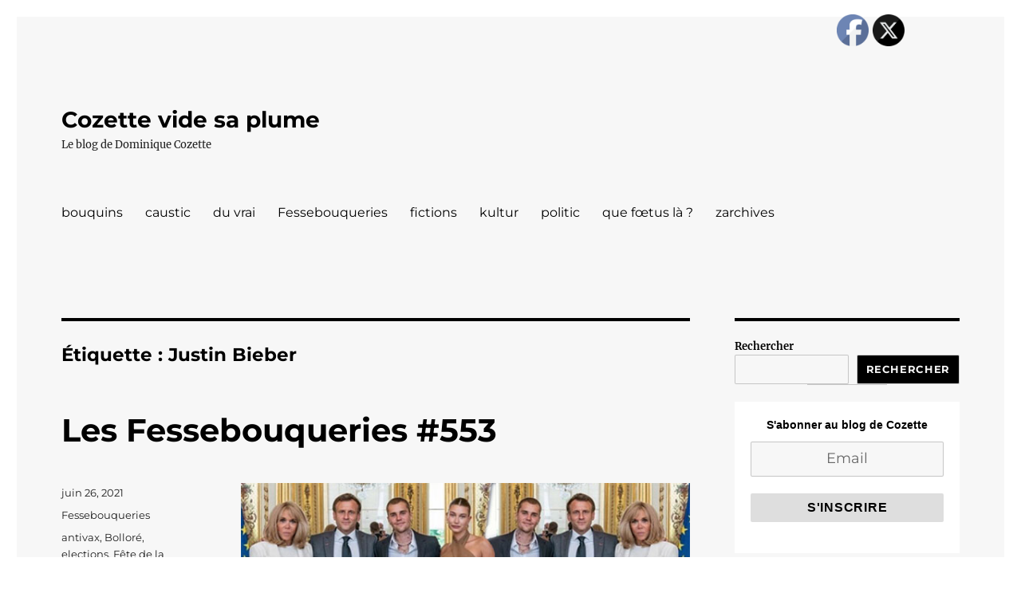

--- FILE ---
content_type: text/html; charset=UTF-8
request_url: https://cozette.org/tag/justin-bieber
body_size: 22613
content:
<!DOCTYPE html>
<html lang="fr-FR" class="no-js">
<head>
	<meta charset="UTF-8">
	<meta name="viewport" content="width=device-width, initial-scale=1.0">
	<link rel="profile" href="https://gmpg.org/xfn/11">
		<script>
(function(html){html.className = html.className.replace(/\bno-js\b/,'js')})(document.documentElement);
//# sourceURL=twentysixteen_javascript_detection
</script>
<title>Justin Bieber &#8211; Cozette vide sa plume</title>
<meta name='robots' content='max-image-preview:large' />
<link rel="alternate" type="application/rss+xml" title="Cozette vide sa plume &raquo; Flux" href="https://cozette.org/feed" />
<link rel="alternate" type="application/rss+xml" title="Cozette vide sa plume &raquo; Flux des commentaires" href="https://cozette.org/comments/feed" />
<link rel="alternate" type="application/rss+xml" title="Cozette vide sa plume &raquo; Flux de l’étiquette Justin Bieber" href="https://cozette.org/tag/justin-bieber/feed" />
<style id='wp-img-auto-sizes-contain-inline-css'>
img:is([sizes=auto i],[sizes^="auto," i]){contain-intrinsic-size:3000px 1500px}
/*# sourceURL=wp-img-auto-sizes-contain-inline-css */
</style>
<link rel='stylesheet' id='SFMCss-css' href='https://cozette.org/wp-content/plugins/feedburner-alternative-and-rss-redirect/css/sfm_style.css?ver=277ccd53fa0476f9cccaa174caae4d39' media='all' />
<link rel='stylesheet' id='SFMCSS-css' href='https://cozette.org/wp-content/plugins/feedburner-alternative-and-rss-redirect/css/sfm_widgetStyle.css?ver=277ccd53fa0476f9cccaa174caae4d39' media='all' />
<style id='wp-emoji-styles-inline-css'>

	img.wp-smiley, img.emoji {
		display: inline !important;
		border: none !important;
		box-shadow: none !important;
		height: 1em !important;
		width: 1em !important;
		margin: 0 0.07em !important;
		vertical-align: -0.1em !important;
		background: none !important;
		padding: 0 !important;
	}
/*# sourceURL=wp-emoji-styles-inline-css */
</style>
<style id='wp-block-library-inline-css'>
:root{--wp-block-synced-color:#7a00df;--wp-block-synced-color--rgb:122,0,223;--wp-bound-block-color:var(--wp-block-synced-color);--wp-editor-canvas-background:#ddd;--wp-admin-theme-color:#007cba;--wp-admin-theme-color--rgb:0,124,186;--wp-admin-theme-color-darker-10:#006ba1;--wp-admin-theme-color-darker-10--rgb:0,107,160.5;--wp-admin-theme-color-darker-20:#005a87;--wp-admin-theme-color-darker-20--rgb:0,90,135;--wp-admin-border-width-focus:2px}@media (min-resolution:192dpi){:root{--wp-admin-border-width-focus:1.5px}}.wp-element-button{cursor:pointer}:root .has-very-light-gray-background-color{background-color:#eee}:root .has-very-dark-gray-background-color{background-color:#313131}:root .has-very-light-gray-color{color:#eee}:root .has-very-dark-gray-color{color:#313131}:root .has-vivid-green-cyan-to-vivid-cyan-blue-gradient-background{background:linear-gradient(135deg,#00d084,#0693e3)}:root .has-purple-crush-gradient-background{background:linear-gradient(135deg,#34e2e4,#4721fb 50%,#ab1dfe)}:root .has-hazy-dawn-gradient-background{background:linear-gradient(135deg,#faaca8,#dad0ec)}:root .has-subdued-olive-gradient-background{background:linear-gradient(135deg,#fafae1,#67a671)}:root .has-atomic-cream-gradient-background{background:linear-gradient(135deg,#fdd79a,#004a59)}:root .has-nightshade-gradient-background{background:linear-gradient(135deg,#330968,#31cdcf)}:root .has-midnight-gradient-background{background:linear-gradient(135deg,#020381,#2874fc)}:root{--wp--preset--font-size--normal:16px;--wp--preset--font-size--huge:42px}.has-regular-font-size{font-size:1em}.has-larger-font-size{font-size:2.625em}.has-normal-font-size{font-size:var(--wp--preset--font-size--normal)}.has-huge-font-size{font-size:var(--wp--preset--font-size--huge)}.has-text-align-center{text-align:center}.has-text-align-left{text-align:left}.has-text-align-right{text-align:right}.has-fit-text{white-space:nowrap!important}#end-resizable-editor-section{display:none}.aligncenter{clear:both}.items-justified-left{justify-content:flex-start}.items-justified-center{justify-content:center}.items-justified-right{justify-content:flex-end}.items-justified-space-between{justify-content:space-between}.screen-reader-text{border:0;clip-path:inset(50%);height:1px;margin:-1px;overflow:hidden;padding:0;position:absolute;width:1px;word-wrap:normal!important}.screen-reader-text:focus{background-color:#ddd;clip-path:none;color:#444;display:block;font-size:1em;height:auto;left:5px;line-height:normal;padding:15px 23px 14px;text-decoration:none;top:5px;width:auto;z-index:100000}html :where(.has-border-color){border-style:solid}html :where([style*=border-top-color]){border-top-style:solid}html :where([style*=border-right-color]){border-right-style:solid}html :where([style*=border-bottom-color]){border-bottom-style:solid}html :where([style*=border-left-color]){border-left-style:solid}html :where([style*=border-width]){border-style:solid}html :where([style*=border-top-width]){border-top-style:solid}html :where([style*=border-right-width]){border-right-style:solid}html :where([style*=border-bottom-width]){border-bottom-style:solid}html :where([style*=border-left-width]){border-left-style:solid}html :where(img[class*=wp-image-]){height:auto;max-width:100%}:where(figure){margin:0 0 1em}html :where(.is-position-sticky){--wp-admin--admin-bar--position-offset:var(--wp-admin--admin-bar--height,0px)}@media screen and (max-width:600px){html :where(.is-position-sticky){--wp-admin--admin-bar--position-offset:0px}}

/*# sourceURL=wp-block-library-inline-css */
</style><style id='wp-block-archives-inline-css'>
.wp-block-archives{box-sizing:border-box}.wp-block-archives-dropdown label{display:block}
/*# sourceURL=https://cozette.org/wp-includes/blocks/archives/style.min.css */
</style>
<style id='wp-block-heading-inline-css'>
h1:where(.wp-block-heading).has-background,h2:where(.wp-block-heading).has-background,h3:where(.wp-block-heading).has-background,h4:where(.wp-block-heading).has-background,h5:where(.wp-block-heading).has-background,h6:where(.wp-block-heading).has-background{padding:1.25em 2.375em}h1.has-text-align-left[style*=writing-mode]:where([style*=vertical-lr]),h1.has-text-align-right[style*=writing-mode]:where([style*=vertical-rl]),h2.has-text-align-left[style*=writing-mode]:where([style*=vertical-lr]),h2.has-text-align-right[style*=writing-mode]:where([style*=vertical-rl]),h3.has-text-align-left[style*=writing-mode]:where([style*=vertical-lr]),h3.has-text-align-right[style*=writing-mode]:where([style*=vertical-rl]),h4.has-text-align-left[style*=writing-mode]:where([style*=vertical-lr]),h4.has-text-align-right[style*=writing-mode]:where([style*=vertical-rl]),h5.has-text-align-left[style*=writing-mode]:where([style*=vertical-lr]),h5.has-text-align-right[style*=writing-mode]:where([style*=vertical-rl]),h6.has-text-align-left[style*=writing-mode]:where([style*=vertical-lr]),h6.has-text-align-right[style*=writing-mode]:where([style*=vertical-rl]){rotate:180deg}
/*# sourceURL=https://cozette.org/wp-includes/blocks/heading/style.min.css */
</style>
<style id='wp-block-latest-posts-inline-css'>
.wp-block-latest-posts{box-sizing:border-box}.wp-block-latest-posts.alignleft{margin-right:2em}.wp-block-latest-posts.alignright{margin-left:2em}.wp-block-latest-posts.wp-block-latest-posts__list{list-style:none}.wp-block-latest-posts.wp-block-latest-posts__list li{clear:both;overflow-wrap:break-word}.wp-block-latest-posts.is-grid{display:flex;flex-wrap:wrap}.wp-block-latest-posts.is-grid li{margin:0 1.25em 1.25em 0;width:100%}@media (min-width:600px){.wp-block-latest-posts.columns-2 li{width:calc(50% - .625em)}.wp-block-latest-posts.columns-2 li:nth-child(2n){margin-right:0}.wp-block-latest-posts.columns-3 li{width:calc(33.33333% - .83333em)}.wp-block-latest-posts.columns-3 li:nth-child(3n){margin-right:0}.wp-block-latest-posts.columns-4 li{width:calc(25% - .9375em)}.wp-block-latest-posts.columns-4 li:nth-child(4n){margin-right:0}.wp-block-latest-posts.columns-5 li{width:calc(20% - 1em)}.wp-block-latest-posts.columns-5 li:nth-child(5n){margin-right:0}.wp-block-latest-posts.columns-6 li{width:calc(16.66667% - 1.04167em)}.wp-block-latest-posts.columns-6 li:nth-child(6n){margin-right:0}}:root :where(.wp-block-latest-posts.is-grid){padding:0}:root :where(.wp-block-latest-posts.wp-block-latest-posts__list){padding-left:0}.wp-block-latest-posts__post-author,.wp-block-latest-posts__post-date{display:block;font-size:.8125em}.wp-block-latest-posts__post-excerpt,.wp-block-latest-posts__post-full-content{margin-bottom:1em;margin-top:.5em}.wp-block-latest-posts__featured-image a{display:inline-block}.wp-block-latest-posts__featured-image img{height:auto;max-width:100%;width:auto}.wp-block-latest-posts__featured-image.alignleft{float:left;margin-right:1em}.wp-block-latest-posts__featured-image.alignright{float:right;margin-left:1em}.wp-block-latest-posts__featured-image.aligncenter{margin-bottom:1em;text-align:center}
/*# sourceURL=https://cozette.org/wp-includes/blocks/latest-posts/style.min.css */
</style>
<style id='wp-block-list-inline-css'>
ol,ul{box-sizing:border-box}:root :where(.wp-block-list.has-background){padding:1.25em 2.375em}
/*# sourceURL=https://cozette.org/wp-includes/blocks/list/style.min.css */
</style>
<style id='wp-block-search-inline-css'>
.wp-block-search__button{margin-left:10px;word-break:normal}.wp-block-search__button.has-icon{line-height:0}.wp-block-search__button svg{height:1.25em;min-height:24px;min-width:24px;width:1.25em;fill:currentColor;vertical-align:text-bottom}:where(.wp-block-search__button){border:1px solid #ccc;padding:6px 10px}.wp-block-search__inside-wrapper{display:flex;flex:auto;flex-wrap:nowrap;max-width:100%}.wp-block-search__label{width:100%}.wp-block-search.wp-block-search__button-only .wp-block-search__button{box-sizing:border-box;display:flex;flex-shrink:0;justify-content:center;margin-left:0;max-width:100%}.wp-block-search.wp-block-search__button-only .wp-block-search__inside-wrapper{min-width:0!important;transition-property:width}.wp-block-search.wp-block-search__button-only .wp-block-search__input{flex-basis:100%;transition-duration:.3s}.wp-block-search.wp-block-search__button-only.wp-block-search__searchfield-hidden,.wp-block-search.wp-block-search__button-only.wp-block-search__searchfield-hidden .wp-block-search__inside-wrapper{overflow:hidden}.wp-block-search.wp-block-search__button-only.wp-block-search__searchfield-hidden .wp-block-search__input{border-left-width:0!important;border-right-width:0!important;flex-basis:0;flex-grow:0;margin:0;min-width:0!important;padding-left:0!important;padding-right:0!important;width:0!important}:where(.wp-block-search__input){appearance:none;border:1px solid #949494;flex-grow:1;font-family:inherit;font-size:inherit;font-style:inherit;font-weight:inherit;letter-spacing:inherit;line-height:inherit;margin-left:0;margin-right:0;min-width:3rem;padding:8px;text-decoration:unset!important;text-transform:inherit}:where(.wp-block-search__button-inside .wp-block-search__inside-wrapper){background-color:#fff;border:1px solid #949494;box-sizing:border-box;padding:4px}:where(.wp-block-search__button-inside .wp-block-search__inside-wrapper) .wp-block-search__input{border:none;border-radius:0;padding:0 4px}:where(.wp-block-search__button-inside .wp-block-search__inside-wrapper) .wp-block-search__input:focus{outline:none}:where(.wp-block-search__button-inside .wp-block-search__inside-wrapper) :where(.wp-block-search__button){padding:4px 8px}.wp-block-search.aligncenter .wp-block-search__inside-wrapper{margin:auto}.wp-block[data-align=right] .wp-block-search.wp-block-search__button-only .wp-block-search__inside-wrapper{float:right}
/*# sourceURL=https://cozette.org/wp-includes/blocks/search/style.min.css */
</style>
<style id='wp-block-search-theme-inline-css'>
.wp-block-search .wp-block-search__label{font-weight:700}.wp-block-search__button{border:1px solid #ccc;padding:.375em .625em}
/*# sourceURL=https://cozette.org/wp-includes/blocks/search/theme.min.css */
</style>
<style id='wp-block-group-inline-css'>
.wp-block-group{box-sizing:border-box}:where(.wp-block-group.wp-block-group-is-layout-constrained){position:relative}
/*# sourceURL=https://cozette.org/wp-includes/blocks/group/style.min.css */
</style>
<style id='wp-block-group-theme-inline-css'>
:where(.wp-block-group.has-background){padding:1.25em 2.375em}
/*# sourceURL=https://cozette.org/wp-includes/blocks/group/theme.min.css */
</style>
<style id='wp-block-paragraph-inline-css'>
.is-small-text{font-size:.875em}.is-regular-text{font-size:1em}.is-large-text{font-size:2.25em}.is-larger-text{font-size:3em}.has-drop-cap:not(:focus):first-letter{float:left;font-size:8.4em;font-style:normal;font-weight:100;line-height:.68;margin:.05em .1em 0 0;text-transform:uppercase}body.rtl .has-drop-cap:not(:focus):first-letter{float:none;margin-left:.1em}p.has-drop-cap.has-background{overflow:hidden}:root :where(p.has-background){padding:1.25em 2.375em}:where(p.has-text-color:not(.has-link-color)) a{color:inherit}p.has-text-align-left[style*="writing-mode:vertical-lr"],p.has-text-align-right[style*="writing-mode:vertical-rl"]{rotate:180deg}
/*# sourceURL=https://cozette.org/wp-includes/blocks/paragraph/style.min.css */
</style>
<style id='wp-block-separator-inline-css'>
@charset "UTF-8";.wp-block-separator{border:none;border-top:2px solid}:root :where(.wp-block-separator.is-style-dots){height:auto;line-height:1;text-align:center}:root :where(.wp-block-separator.is-style-dots):before{color:currentColor;content:"···";font-family:serif;font-size:1.5em;letter-spacing:2em;padding-left:2em}.wp-block-separator.is-style-dots{background:none!important;border:none!important}
/*# sourceURL=https://cozette.org/wp-includes/blocks/separator/style.min.css */
</style>
<style id='wp-block-separator-theme-inline-css'>
.wp-block-separator.has-css-opacity{opacity:.4}.wp-block-separator{border:none;border-bottom:2px solid;margin-left:auto;margin-right:auto}.wp-block-separator.has-alpha-channel-opacity{opacity:1}.wp-block-separator:not(.is-style-wide):not(.is-style-dots){width:100px}.wp-block-separator.has-background:not(.is-style-dots){border-bottom:none;height:1px}.wp-block-separator.has-background:not(.is-style-wide):not(.is-style-dots){height:2px}
/*# sourceURL=https://cozette.org/wp-includes/blocks/separator/theme.min.css */
</style>
<style id='global-styles-inline-css'>
:root{--wp--preset--aspect-ratio--square: 1;--wp--preset--aspect-ratio--4-3: 4/3;--wp--preset--aspect-ratio--3-4: 3/4;--wp--preset--aspect-ratio--3-2: 3/2;--wp--preset--aspect-ratio--2-3: 2/3;--wp--preset--aspect-ratio--16-9: 16/9;--wp--preset--aspect-ratio--9-16: 9/16;--wp--preset--color--black: #000000;--wp--preset--color--cyan-bluish-gray: #abb8c3;--wp--preset--color--white: #fff;--wp--preset--color--pale-pink: #f78da7;--wp--preset--color--vivid-red: #cf2e2e;--wp--preset--color--luminous-vivid-orange: #ff6900;--wp--preset--color--luminous-vivid-amber: #fcb900;--wp--preset--color--light-green-cyan: #7bdcb5;--wp--preset--color--vivid-green-cyan: #00d084;--wp--preset--color--pale-cyan-blue: #8ed1fc;--wp--preset--color--vivid-cyan-blue: #0693e3;--wp--preset--color--vivid-purple: #9b51e0;--wp--preset--color--dark-gray: #1a1a1a;--wp--preset--color--medium-gray: #686868;--wp--preset--color--light-gray: #e5e5e5;--wp--preset--color--blue-gray: #4d545c;--wp--preset--color--bright-blue: #007acc;--wp--preset--color--light-blue: #9adffd;--wp--preset--color--dark-brown: #402b30;--wp--preset--color--medium-brown: #774e24;--wp--preset--color--dark-red: #640c1f;--wp--preset--color--bright-red: #ff675f;--wp--preset--color--yellow: #ffef8e;--wp--preset--gradient--vivid-cyan-blue-to-vivid-purple: linear-gradient(135deg,rgb(6,147,227) 0%,rgb(155,81,224) 100%);--wp--preset--gradient--light-green-cyan-to-vivid-green-cyan: linear-gradient(135deg,rgb(122,220,180) 0%,rgb(0,208,130) 100%);--wp--preset--gradient--luminous-vivid-amber-to-luminous-vivid-orange: linear-gradient(135deg,rgb(252,185,0) 0%,rgb(255,105,0) 100%);--wp--preset--gradient--luminous-vivid-orange-to-vivid-red: linear-gradient(135deg,rgb(255,105,0) 0%,rgb(207,46,46) 100%);--wp--preset--gradient--very-light-gray-to-cyan-bluish-gray: linear-gradient(135deg,rgb(238,238,238) 0%,rgb(169,184,195) 100%);--wp--preset--gradient--cool-to-warm-spectrum: linear-gradient(135deg,rgb(74,234,220) 0%,rgb(151,120,209) 20%,rgb(207,42,186) 40%,rgb(238,44,130) 60%,rgb(251,105,98) 80%,rgb(254,248,76) 100%);--wp--preset--gradient--blush-light-purple: linear-gradient(135deg,rgb(255,206,236) 0%,rgb(152,150,240) 100%);--wp--preset--gradient--blush-bordeaux: linear-gradient(135deg,rgb(254,205,165) 0%,rgb(254,45,45) 50%,rgb(107,0,62) 100%);--wp--preset--gradient--luminous-dusk: linear-gradient(135deg,rgb(255,203,112) 0%,rgb(199,81,192) 50%,rgb(65,88,208) 100%);--wp--preset--gradient--pale-ocean: linear-gradient(135deg,rgb(255,245,203) 0%,rgb(182,227,212) 50%,rgb(51,167,181) 100%);--wp--preset--gradient--electric-grass: linear-gradient(135deg,rgb(202,248,128) 0%,rgb(113,206,126) 100%);--wp--preset--gradient--midnight: linear-gradient(135deg,rgb(2,3,129) 0%,rgb(40,116,252) 100%);--wp--preset--font-size--small: 13px;--wp--preset--font-size--medium: 20px;--wp--preset--font-size--large: 36px;--wp--preset--font-size--x-large: 42px;--wp--preset--spacing--20: 0.44rem;--wp--preset--spacing--30: 0.67rem;--wp--preset--spacing--40: 1rem;--wp--preset--spacing--50: 1.5rem;--wp--preset--spacing--60: 2.25rem;--wp--preset--spacing--70: 3.38rem;--wp--preset--spacing--80: 5.06rem;--wp--preset--shadow--natural: 6px 6px 9px rgba(0, 0, 0, 0.2);--wp--preset--shadow--deep: 12px 12px 50px rgba(0, 0, 0, 0.4);--wp--preset--shadow--sharp: 6px 6px 0px rgba(0, 0, 0, 0.2);--wp--preset--shadow--outlined: 6px 6px 0px -3px rgb(255, 255, 255), 6px 6px rgb(0, 0, 0);--wp--preset--shadow--crisp: 6px 6px 0px rgb(0, 0, 0);}:where(.is-layout-flex){gap: 0.5em;}:where(.is-layout-grid){gap: 0.5em;}body .is-layout-flex{display: flex;}.is-layout-flex{flex-wrap: wrap;align-items: center;}.is-layout-flex > :is(*, div){margin: 0;}body .is-layout-grid{display: grid;}.is-layout-grid > :is(*, div){margin: 0;}:where(.wp-block-columns.is-layout-flex){gap: 2em;}:where(.wp-block-columns.is-layout-grid){gap: 2em;}:where(.wp-block-post-template.is-layout-flex){gap: 1.25em;}:where(.wp-block-post-template.is-layout-grid){gap: 1.25em;}.has-black-color{color: var(--wp--preset--color--black) !important;}.has-cyan-bluish-gray-color{color: var(--wp--preset--color--cyan-bluish-gray) !important;}.has-white-color{color: var(--wp--preset--color--white) !important;}.has-pale-pink-color{color: var(--wp--preset--color--pale-pink) !important;}.has-vivid-red-color{color: var(--wp--preset--color--vivid-red) !important;}.has-luminous-vivid-orange-color{color: var(--wp--preset--color--luminous-vivid-orange) !important;}.has-luminous-vivid-amber-color{color: var(--wp--preset--color--luminous-vivid-amber) !important;}.has-light-green-cyan-color{color: var(--wp--preset--color--light-green-cyan) !important;}.has-vivid-green-cyan-color{color: var(--wp--preset--color--vivid-green-cyan) !important;}.has-pale-cyan-blue-color{color: var(--wp--preset--color--pale-cyan-blue) !important;}.has-vivid-cyan-blue-color{color: var(--wp--preset--color--vivid-cyan-blue) !important;}.has-vivid-purple-color{color: var(--wp--preset--color--vivid-purple) !important;}.has-black-background-color{background-color: var(--wp--preset--color--black) !important;}.has-cyan-bluish-gray-background-color{background-color: var(--wp--preset--color--cyan-bluish-gray) !important;}.has-white-background-color{background-color: var(--wp--preset--color--white) !important;}.has-pale-pink-background-color{background-color: var(--wp--preset--color--pale-pink) !important;}.has-vivid-red-background-color{background-color: var(--wp--preset--color--vivid-red) !important;}.has-luminous-vivid-orange-background-color{background-color: var(--wp--preset--color--luminous-vivid-orange) !important;}.has-luminous-vivid-amber-background-color{background-color: var(--wp--preset--color--luminous-vivid-amber) !important;}.has-light-green-cyan-background-color{background-color: var(--wp--preset--color--light-green-cyan) !important;}.has-vivid-green-cyan-background-color{background-color: var(--wp--preset--color--vivid-green-cyan) !important;}.has-pale-cyan-blue-background-color{background-color: var(--wp--preset--color--pale-cyan-blue) !important;}.has-vivid-cyan-blue-background-color{background-color: var(--wp--preset--color--vivid-cyan-blue) !important;}.has-vivid-purple-background-color{background-color: var(--wp--preset--color--vivid-purple) !important;}.has-black-border-color{border-color: var(--wp--preset--color--black) !important;}.has-cyan-bluish-gray-border-color{border-color: var(--wp--preset--color--cyan-bluish-gray) !important;}.has-white-border-color{border-color: var(--wp--preset--color--white) !important;}.has-pale-pink-border-color{border-color: var(--wp--preset--color--pale-pink) !important;}.has-vivid-red-border-color{border-color: var(--wp--preset--color--vivid-red) !important;}.has-luminous-vivid-orange-border-color{border-color: var(--wp--preset--color--luminous-vivid-orange) !important;}.has-luminous-vivid-amber-border-color{border-color: var(--wp--preset--color--luminous-vivid-amber) !important;}.has-light-green-cyan-border-color{border-color: var(--wp--preset--color--light-green-cyan) !important;}.has-vivid-green-cyan-border-color{border-color: var(--wp--preset--color--vivid-green-cyan) !important;}.has-pale-cyan-blue-border-color{border-color: var(--wp--preset--color--pale-cyan-blue) !important;}.has-vivid-cyan-blue-border-color{border-color: var(--wp--preset--color--vivid-cyan-blue) !important;}.has-vivid-purple-border-color{border-color: var(--wp--preset--color--vivid-purple) !important;}.has-vivid-cyan-blue-to-vivid-purple-gradient-background{background: var(--wp--preset--gradient--vivid-cyan-blue-to-vivid-purple) !important;}.has-light-green-cyan-to-vivid-green-cyan-gradient-background{background: var(--wp--preset--gradient--light-green-cyan-to-vivid-green-cyan) !important;}.has-luminous-vivid-amber-to-luminous-vivid-orange-gradient-background{background: var(--wp--preset--gradient--luminous-vivid-amber-to-luminous-vivid-orange) !important;}.has-luminous-vivid-orange-to-vivid-red-gradient-background{background: var(--wp--preset--gradient--luminous-vivid-orange-to-vivid-red) !important;}.has-very-light-gray-to-cyan-bluish-gray-gradient-background{background: var(--wp--preset--gradient--very-light-gray-to-cyan-bluish-gray) !important;}.has-cool-to-warm-spectrum-gradient-background{background: var(--wp--preset--gradient--cool-to-warm-spectrum) !important;}.has-blush-light-purple-gradient-background{background: var(--wp--preset--gradient--blush-light-purple) !important;}.has-blush-bordeaux-gradient-background{background: var(--wp--preset--gradient--blush-bordeaux) !important;}.has-luminous-dusk-gradient-background{background: var(--wp--preset--gradient--luminous-dusk) !important;}.has-pale-ocean-gradient-background{background: var(--wp--preset--gradient--pale-ocean) !important;}.has-electric-grass-gradient-background{background: var(--wp--preset--gradient--electric-grass) !important;}.has-midnight-gradient-background{background: var(--wp--preset--gradient--midnight) !important;}.has-small-font-size{font-size: var(--wp--preset--font-size--small) !important;}.has-medium-font-size{font-size: var(--wp--preset--font-size--medium) !important;}.has-large-font-size{font-size: var(--wp--preset--font-size--large) !important;}.has-x-large-font-size{font-size: var(--wp--preset--font-size--x-large) !important;}
/*# sourceURL=global-styles-inline-css */
</style>

<style id='classic-theme-styles-inline-css'>
/*! This file is auto-generated */
.wp-block-button__link{color:#fff;background-color:#32373c;border-radius:9999px;box-shadow:none;text-decoration:none;padding:calc(.667em + 2px) calc(1.333em + 2px);font-size:1.125em}.wp-block-file__button{background:#32373c;color:#fff;text-decoration:none}
/*# sourceURL=/wp-includes/css/classic-themes.min.css */
</style>
<link rel='stylesheet' id='SFSImainCss-css' href='https://cozette.org/wp-content/plugins/ultimate-social-media-icons/css/sfsi-style.css?ver=2.9.6' media='all' />
<link rel='stylesheet' id='twentysixteen-fonts-css' href='https://cozette.org/wp-content/themes/twentysixteen/fonts/merriweather-plus-montserrat-plus-inconsolata.css?ver=20230328' media='all' />
<link rel='stylesheet' id='genericons-css' href='https://cozette.org/wp-content/themes/twentysixteen/genericons/genericons.css?ver=20251101' media='all' />
<link rel='stylesheet' id='twentysixteen-style-css' href='https://cozette.org/wp-content/themes/twentysixteen/style.css?ver=20251202' media='all' />
<style id='twentysixteen-style-inline-css'>
	/* Color Scheme */

	/* Background Color */
	body {
		background-color: #616a73;
	}

	/* Page Background Color */
	.site {
		background-color: #4d545c;
	}

	mark,
	ins,
	button,
	button[disabled]:hover,
	button[disabled]:focus,
	input[type="button"],
	input[type="button"][disabled]:hover,
	input[type="button"][disabled]:focus,
	input[type="reset"],
	input[type="reset"][disabled]:hover,
	input[type="reset"][disabled]:focus,
	input[type="submit"],
	input[type="submit"][disabled]:hover,
	input[type="submit"][disabled]:focus,
	.menu-toggle.toggled-on,
	.menu-toggle.toggled-on:hover,
	.menu-toggle.toggled-on:focus,
	.pagination .prev,
	.pagination .next,
	.pagination .prev:hover,
	.pagination .prev:focus,
	.pagination .next:hover,
	.pagination .next:focus,
	.pagination .nav-links:before,
	.pagination .nav-links:after,
	.widget_calendar tbody a,
	.widget_calendar tbody a:hover,
	.widget_calendar tbody a:focus,
	.page-links a,
	.page-links a:hover,
	.page-links a:focus {
		color: #4d545c;
	}

	/* Link Color */
	.menu-toggle:hover,
	.menu-toggle:focus,
	a,
	.main-navigation a:hover,
	.main-navigation a:focus,
	.dropdown-toggle:hover,
	.dropdown-toggle:focus,
	.social-navigation a:hover:before,
	.social-navigation a:focus:before,
	.post-navigation a:hover .post-title,
	.post-navigation a:focus .post-title,
	.tagcloud a:hover,
	.tagcloud a:focus,
	.site-branding .site-title a:hover,
	.site-branding .site-title a:focus,
	.entry-title a:hover,
	.entry-title a:focus,
	.entry-footer a:hover,
	.entry-footer a:focus,
	.comment-metadata a:hover,
	.comment-metadata a:focus,
	.pingback .comment-edit-link:hover,
	.pingback .comment-edit-link:focus,
	.comment-reply-link,
	.comment-reply-link:hover,
	.comment-reply-link:focus,
	.required,
	.site-info a:hover,
	.site-info a:focus {
		color: #c7c7c7;
	}

	mark,
	ins,
	button:hover,
	button:focus,
	input[type="button"]:hover,
	input[type="button"]:focus,
	input[type="reset"]:hover,
	input[type="reset"]:focus,
	input[type="submit"]:hover,
	input[type="submit"]:focus,
	.pagination .prev:hover,
	.pagination .prev:focus,
	.pagination .next:hover,
	.pagination .next:focus,
	.widget_calendar tbody a,
	.page-links a:hover,
	.page-links a:focus {
		background-color: #c7c7c7;
	}

	input[type="date"]:focus,
	input[type="time"]:focus,
	input[type="datetime-local"]:focus,
	input[type="week"]:focus,
	input[type="month"]:focus,
	input[type="text"]:focus,
	input[type="email"]:focus,
	input[type="url"]:focus,
	input[type="password"]:focus,
	input[type="search"]:focus,
	input[type="tel"]:focus,
	input[type="number"]:focus,
	textarea:focus,
	.tagcloud a:hover,
	.tagcloud a:focus,
	.menu-toggle:hover,
	.menu-toggle:focus {
		border-color: #c7c7c7;
	}

	/* Main Text Color */
	body,
	blockquote cite,
	blockquote small,
	.main-navigation a,
	.menu-toggle,
	.dropdown-toggle,
	.social-navigation a,
	.post-navigation a,
	.pagination a:hover,
	.pagination a:focus,
	.widget-title a,
	.site-branding .site-title a,
	.entry-title a,
	.page-links > .page-links-title,
	.comment-author,
	.comment-reply-title small a:hover,
	.comment-reply-title small a:focus {
		color: #f2f2f2;
	}

	blockquote,
	.menu-toggle.toggled-on,
	.menu-toggle.toggled-on:hover,
	.menu-toggle.toggled-on:focus,
	.post-navigation,
	.post-navigation div + div,
	.pagination,
	.widget,
	.page-header,
	.page-links a,
	.comments-title,
	.comment-reply-title {
		border-color: #f2f2f2;
	}

	button,
	button[disabled]:hover,
	button[disabled]:focus,
	input[type="button"],
	input[type="button"][disabled]:hover,
	input[type="button"][disabled]:focus,
	input[type="reset"],
	input[type="reset"][disabled]:hover,
	input[type="reset"][disabled]:focus,
	input[type="submit"],
	input[type="submit"][disabled]:hover,
	input[type="submit"][disabled]:focus,
	.menu-toggle.toggled-on,
	.menu-toggle.toggled-on:hover,
	.menu-toggle.toggled-on:focus,
	.pagination:before,
	.pagination:after,
	.pagination .prev,
	.pagination .next,
	.page-links a {
		background-color: #f2f2f2;
	}

	/* Secondary Text Color */

	/**
	 * IE8 and earlier will drop any block with CSS3 selectors.
	 * Do not combine these styles with the next block.
	 */
	body:not(.search-results) .entry-summary {
		color: #f2f2f2;
	}

	blockquote,
	.post-password-form label,
	a:hover,
	a:focus,
	a:active,
	.post-navigation .meta-nav,
	.image-navigation,
	.comment-navigation,
	.widget_recent_entries .post-date,
	.widget_rss .rss-date,
	.widget_rss cite,
	.site-description,
	.author-bio,
	.entry-footer,
	.entry-footer a,
	.sticky-post,
	.taxonomy-description,
	.entry-caption,
	.comment-metadata,
	.pingback .edit-link,
	.comment-metadata a,
	.pingback .comment-edit-link,
	.comment-form label,
	.comment-notes,
	.comment-awaiting-moderation,
	.logged-in-as,
	.form-allowed-tags,
	.site-info,
	.site-info a,
	.wp-caption .wp-caption-text,
	.gallery-caption,
	.widecolumn label,
	.widecolumn .mu_register label {
		color: #f2f2f2;
	}

	.widget_calendar tbody a:hover,
	.widget_calendar tbody a:focus {
		background-color: #f2f2f2;
	}

	/* Border Color */
	fieldset,
	pre,
	abbr,
	acronym,
	table,
	th,
	td,
	input[type="date"],
	input[type="time"],
	input[type="datetime-local"],
	input[type="week"],
	input[type="month"],
	input[type="text"],
	input[type="email"],
	input[type="url"],
	input[type="password"],
	input[type="search"],
	input[type="tel"],
	input[type="number"],
	textarea,
	.main-navigation li,
	.main-navigation .primary-menu,
	.menu-toggle,
	.dropdown-toggle:after,
	.social-navigation a,
	.image-navigation,
	.comment-navigation,
	.tagcloud a,
	.entry-content,
	.entry-summary,
	.page-links a,
	.page-links > span,
	.comment-list article,
	.comment-list .pingback,
	.comment-list .trackback,
	.comment-reply-link,
	.no-comments,
	.widecolumn .mu_register .mu_alert {
		border-color: rgba( 242, 242, 242, 0.2);
	}

	hr,
	code {
		background-color: rgba( 242, 242, 242, 0.2);
	}

	@media screen and (min-width: 56.875em) {
		.main-navigation li:hover > a,
		.main-navigation li.focus > a {
			color: #c7c7c7;
		}

		.main-navigation ul ul,
		.main-navigation ul ul li {
			border-color: rgba( 242, 242, 242, 0.2);
		}

		.main-navigation ul ul:before {
			border-top-color: rgba( 242, 242, 242, 0.2);
			border-bottom-color: rgba( 242, 242, 242, 0.2);
		}

		.main-navigation ul ul li {
			background-color: #4d545c;
		}

		.main-navigation ul ul:after {
			border-top-color: #4d545c;
			border-bottom-color: #4d545c;
		}
	}


		/* Custom Page Background Color */
		.site {
			background-color: #f7f7f7;
		}

		mark,
		ins,
		button,
		button[disabled]:hover,
		button[disabled]:focus,
		input[type="button"],
		input[type="button"][disabled]:hover,
		input[type="button"][disabled]:focus,
		input[type="reset"],
		input[type="reset"][disabled]:hover,
		input[type="reset"][disabled]:focus,
		input[type="submit"],
		input[type="submit"][disabled]:hover,
		input[type="submit"][disabled]:focus,
		.menu-toggle.toggled-on,
		.menu-toggle.toggled-on:hover,
		.menu-toggle.toggled-on:focus,
		.pagination .prev,
		.pagination .next,
		.pagination .prev:hover,
		.pagination .prev:focus,
		.pagination .next:hover,
		.pagination .next:focus,
		.pagination .nav-links:before,
		.pagination .nav-links:after,
		.widget_calendar tbody a,
		.widget_calendar tbody a:hover,
		.widget_calendar tbody a:focus,
		.page-links a,
		.page-links a:hover,
		.page-links a:focus {
			color: #f7f7f7;
		}

		@media screen and (min-width: 56.875em) {
			.main-navigation ul ul li {
				background-color: #f7f7f7;
			}

			.main-navigation ul ul:after {
				border-top-color: #f7f7f7;
				border-bottom-color: #f7f7f7;
			}
		}
	

		/* Custom Link Color */
		.menu-toggle:hover,
		.menu-toggle:focus,
		a,
		.main-navigation a:hover,
		.main-navigation a:focus,
		.dropdown-toggle:hover,
		.dropdown-toggle:focus,
		.social-navigation a:hover:before,
		.social-navigation a:focus:before,
		.post-navigation a:hover .post-title,
		.post-navigation a:focus .post-title,
		.tagcloud a:hover,
		.tagcloud a:focus,
		.site-branding .site-title a:hover,
		.site-branding .site-title a:focus,
		.entry-title a:hover,
		.entry-title a:focus,
		.entry-footer a:hover,
		.entry-footer a:focus,
		.comment-metadata a:hover,
		.comment-metadata a:focus,
		.pingback .comment-edit-link:hover,
		.pingback .comment-edit-link:focus,
		.comment-reply-link,
		.comment-reply-link:hover,
		.comment-reply-link:focus,
		.required,
		.site-info a:hover,
		.site-info a:focus {
			color: #ad2626;
		}

		mark,
		ins,
		button:hover,
		button:focus,
		input[type="button"]:hover,
		input[type="button"]:focus,
		input[type="reset"]:hover,
		input[type="reset"]:focus,
		input[type="submit"]:hover,
		input[type="submit"]:focus,
		.pagination .prev:hover,
		.pagination .prev:focus,
		.pagination .next:hover,
		.pagination .next:focus,
		.widget_calendar tbody a,
		.page-links a:hover,
		.page-links a:focus {
			background-color: #ad2626;
		}

		input[type="date"]:focus,
		input[type="time"]:focus,
		input[type="datetime-local"]:focus,
		input[type="week"]:focus,
		input[type="month"]:focus,
		input[type="text"]:focus,
		input[type="email"]:focus,
		input[type="url"]:focus,
		input[type="password"]:focus,
		input[type="search"]:focus,
		input[type="tel"]:focus,
		input[type="number"]:focus,
		textarea:focus,
		.tagcloud a:hover,
		.tagcloud a:focus,
		.menu-toggle:hover,
		.menu-toggle:focus {
			border-color: #ad2626;
		}

		@media screen and (min-width: 56.875em) {
			.main-navigation li:hover > a,
			.main-navigation li.focus > a {
				color: #ad2626;
			}
		}
	

		/* Custom Main Text Color */
		body,
		blockquote cite,
		blockquote small,
		.main-navigation a,
		.menu-toggle,
		.dropdown-toggle,
		.social-navigation a,
		.post-navigation a,
		.pagination a:hover,
		.pagination a:focus,
		.widget-title a,
		.site-branding .site-title a,
		.entry-title a,
		.page-links > .page-links-title,
		.comment-author,
		.comment-reply-title small a:hover,
		.comment-reply-title small a:focus {
			color: #000000;
		}

		blockquote,
		.menu-toggle.toggled-on,
		.menu-toggle.toggled-on:hover,
		.menu-toggle.toggled-on:focus,
		.post-navigation,
		.post-navigation div + div,
		.pagination,
		.widget,
		.page-header,
		.page-links a,
		.comments-title,
		.comment-reply-title {
			border-color: #000000;
		}

		button,
		button[disabled]:hover,
		button[disabled]:focus,
		input[type="button"],
		input[type="button"][disabled]:hover,
		input[type="button"][disabled]:focus,
		input[type="reset"],
		input[type="reset"][disabled]:hover,
		input[type="reset"][disabled]:focus,
		input[type="submit"],
		input[type="submit"][disabled]:hover,
		input[type="submit"][disabled]:focus,
		.menu-toggle.toggled-on,
		.menu-toggle.toggled-on:hover,
		.menu-toggle.toggled-on:focus,
		.pagination:before,
		.pagination:after,
		.pagination .prev,
		.pagination .next,
		.page-links a {
			background-color: #000000;
		}

		/* Border Color */
		fieldset,
		pre,
		abbr,
		acronym,
		table,
		th,
		td,
		input[type="date"],
		input[type="time"],
		input[type="datetime-local"],
		input[type="week"],
		input[type="month"],
		input[type="text"],
		input[type="email"],
		input[type="url"],
		input[type="password"],
		input[type="search"],
		input[type="tel"],
		input[type="number"],
		textarea,
		.main-navigation li,
		.main-navigation .primary-menu,
		.menu-toggle,
		.dropdown-toggle:after,
		.social-navigation a,
		.image-navigation,
		.comment-navigation,
		.tagcloud a,
		.entry-content,
		.entry-summary,
		.page-links a,
		.page-links > span,
		.comment-list article,
		.comment-list .pingback,
		.comment-list .trackback,
		.comment-reply-link,
		.no-comments,
		.widecolumn .mu_register .mu_alert {
			border-color: rgba( 0, 0, 0, 0.2);
		}

		hr,
		code {
			background-color: rgba( 0, 0, 0, 0.2);
		}

		@media screen and (min-width: 56.875em) {
			.main-navigation ul ul,
			.main-navigation ul ul li {
				border-color: rgba( 0, 0, 0, 0.2);
			}

			.main-navigation ul ul:before {
				border-top-color: rgba( 0, 0, 0, 0.2);
				border-bottom-color: rgba( 0, 0, 0, 0.2);
			}
		}
	

		/* Custom Secondary Text Color */

		/**
		 * IE8 and earlier will drop any block with CSS3 selectors.
		 * Do not combine these styles with the next block.
		 */
		body:not(.search-results) .entry-summary {
			color: #1e1e1e;
		}

		blockquote,
		.post-password-form label,
		a:hover,
		a:focus,
		a:active,
		.post-navigation .meta-nav,
		.image-navigation,
		.comment-navigation,
		.widget_recent_entries .post-date,
		.widget_rss .rss-date,
		.widget_rss cite,
		.site-description,
		.author-bio,
		.entry-footer,
		.entry-footer a,
		.sticky-post,
		.taxonomy-description,
		.entry-caption,
		.comment-metadata,
		.pingback .edit-link,
		.comment-metadata a,
		.pingback .comment-edit-link,
		.comment-form label,
		.comment-notes,
		.comment-awaiting-moderation,
		.logged-in-as,
		.form-allowed-tags,
		.site-info,
		.site-info a,
		.wp-caption .wp-caption-text,
		.gallery-caption,
		.widecolumn label,
		.widecolumn .mu_register label {
			color: #1e1e1e;
		}

		.widget_calendar tbody a:hover,
		.widget_calendar tbody a:focus {
			background-color: #1e1e1e;
		}
	
/*# sourceURL=twentysixteen-style-inline-css */
</style>
<link rel='stylesheet' id='twentysixteen-block-style-css' href='https://cozette.org/wp-content/themes/twentysixteen/css/blocks.css?ver=20240817' media='all' />
<script src="https://cozette.org/wp-includes/js/jquery/jquery.min.js?ver=3.7.1" id="jquery-core-js"></script>
<script src="https://cozette.org/wp-includes/js/jquery/jquery-migrate.min.js?ver=3.4.1" id="jquery-migrate-js"></script>
<script id="twentysixteen-script-js-extra">
var screenReaderText = {"expand":"ouvrir le sous-menu","collapse":"fermer le sous-menu"};
//# sourceURL=twentysixteen-script-js-extra
</script>
<script src="https://cozette.org/wp-content/themes/twentysixteen/js/functions.js?ver=20230629" id="twentysixteen-script-js" defer data-wp-strategy="defer"></script>
<link rel="https://api.w.org/" href="https://cozette.org/wp-json/" /><link rel="alternate" title="JSON" type="application/json" href="https://cozette.org/wp-json/wp/v2/tags/4608" /> <meta name="follow.[base64]" content="BD7VemDETaV1uFnxc58L"/><style id="custom-background-css">
body.custom-background { background-color: #ffffff; }
</style>
			<style id="wp-custom-css">
			p {
    text-align: justify;
}		</style>
		</head>

<body data-rsssl=1 class="archive tag tag-justin-bieber tag-4608 custom-background wp-embed-responsive wp-theme-twentysixteen sfsi_actvite_theme_default hfeed">
<div id="page" class="site">
	<div class="site-inner">
		<a class="skip-link screen-reader-text" href="#content">
			Aller au contenu		</a>

		<header id="masthead" class="site-header">
			<div class="site-header-main">
				<div class="site-branding">
											<p class="site-title"><a href="https://cozette.org/" rel="home" >Cozette vide sa plume</a></p>
												<p class="site-description">Le blog de Dominique Cozette</p>
									</div><!-- .site-branding -->

									<button id="menu-toggle" class="menu-toggle">Menu</button>

					<div id="site-header-menu" class="site-header-menu">
													<nav id="site-navigation" class="main-navigation" aria-label="Menu principal">
								<div class="menu-menu-haut-container"><ul id="menu-menu-haut" class="primary-menu"><li id="menu-item-27366" class="menu-item menu-item-type-taxonomy menu-item-object-category menu-item-27366"><a href="https://cozette.org/category/bouquins">bouquins</a></li>
<li id="menu-item-27369" class="menu-item menu-item-type-taxonomy menu-item-object-category menu-item-27369"><a href="https://cozette.org/category/caustic">caustic</a></li>
<li id="menu-item-27368" class="menu-item menu-item-type-taxonomy menu-item-object-category menu-item-27368"><a href="https://cozette.org/category/du-vrai">du vrai</a></li>
<li id="menu-item-27365" class="menu-item menu-item-type-taxonomy menu-item-object-category menu-item-27365"><a href="https://cozette.org/category/eclectic">Fessebouqueries</a></li>
<li id="menu-item-27370" class="menu-item menu-item-type-taxonomy menu-item-object-category menu-item-27370"><a href="https://cozette.org/category/fictions">fictions</a></li>
<li id="menu-item-27367" class="menu-item menu-item-type-taxonomy menu-item-object-category menu-item-27367"><a href="https://cozette.org/category/kultur">kultur</a></li>
<li id="menu-item-27371" class="menu-item menu-item-type-taxonomy menu-item-object-category menu-item-27371"><a href="https://cozette.org/category/politic">politic</a></li>
<li id="menu-item-27372" class="menu-item menu-item-type-taxonomy menu-item-object-category menu-item-27372"><a href="https://cozette.org/category/que-foetus-la-2">que fœtus là ?</a></li>
<li id="menu-item-27374" class="menu-item menu-item-type-taxonomy menu-item-object-category menu-item-27374"><a href="https://cozette.org/category/zarchives">zarchives</a></li>
</ul></div>							</nav><!-- .main-navigation -->
						
											</div><!-- .site-header-menu -->
							</div><!-- .site-header-main -->

					</header><!-- .site-header -->

		<div id="content" class="site-content">

	<div id="primary" class="content-area">
		<main id="main" class="site-main">

		
			<header class="page-header">
				<h1 class="page-title">Étiquette : <span>Justin Bieber</span></h1>			</header><!-- .page-header -->

			
<article id="post-25425" class="post-25425 post type-post status-publish format-standard hentry category-eclectic tag-antivax tag-bollore tag-elections tag-fete-de-la-musique tag-justin-bieber tag-macron tag-valls">
	<header class="entry-header">
		
		<h2 class="entry-title"><a href="https://cozette.org/les-fessebouqueries-553" rel="bookmark">Les Fessebouqueries #553</a></h2>	</header><!-- .entry-header -->

	
	
	<div class="entry-content">
		<figure id="attachment_25428" aria-describedby="caption-attachment-25428" style="width: 600px" class="wp-caption aligncenter"><a rel="attachment wp-att-25428" href="https://www.cozette.org/2021/06/26/les-fessebouqueries-553/bieberw/"><img fetchpriority="high" decoding="async" class="size-full wp-image-25428" title="bieberW" src="https://www.cozette.org/wp-content/uploads/2021/06/bieberW.jpg" alt="" width="600" height="396" /></a><figcaption id="caption-attachment-25428" class="wp-caption-text">  </figcaption></figure>
<p><em>Une drôle de semaine vient de s’écrouler entraînant avec elle mille espoirs de mille candidats aux élections. La bonne nouvelle c’est que le match Lepen-Macron n’aura pas lieu, l’autre, c’est que Macron s’intéresse à notre belle jeunesse, mais oui, en lançant ses cruels et mutilants soldats à l’assaut de joyeux teufeurs alors que lui et Bribri bringuent à l’Elysée avec un jeune cerveau tout ce qu&rsquo;il y a d&rsquo;avisé et bourré d’idées, Justine Bibi, quelque chose comme ça, venu avec sa meuf en soutif. Bref, tout va bien, même si je n’ai rien compris au hashtag ennemisdelarépublique, mais heureusement que Bolloré et sa clique sauront nous expliquer tout ça sur sa radio, en toute objectivité. Renforcé par la clairvoyance des sondeurs, ces gens qui te foutent leur micro dans le cul pour savoir pour qui tu votes. Néanmoins, le week-end saura nous réconcilier avec la meilleure part de nous, la glotte, et son sens inné de l’absorption de liquides bien frais raisonnablement alcoolisés. Enjoyez-vous bien, dear friends !</em></p>
<p>&#8211; CEMT : Emmanuel Macron : « Et j&rsquo;ai décidé de nommer Justin Bieber au  poste de Marlène Schiappa, il ne dira pas moins de conneries mais en  anglais, comme ça au moins personne comprendra. »<br />
&#8211; OM : La gueule des jeunes dimanche quand ils vont s&rsquo;apercevoir que Justin Bieber est sur aucune liste aux départementales&#8230;<br />
&#8211; OB : « Emmanuel Macron a reçu Justin Bieber pour parler des questions relatives à jeunesse. » Les étudiants n’étaient pas disponibles, ils étaient occupés à manger des pâtes.<br />
&#8211; JD : Trop hâte de lire la loi Bieber sur la réforme du CROUS.<br />
&#8211; RR : S’il y a des antivax qui me lisent et qui veulent perdre les kilos du confinement, sachez qu’une heure après le vaccin j’ai perdu cinq kilos, que deux heures après, ma cellulite a disparu et que je viens de signer un contrat chez Elite. Après, c’est à vous de voir…<br />
&#8211; GD : Cette jeunesse qui ne respecte rien, pas même la réception à l’Élysée de Justin Bieber.<br />
&#8211; OM : N&#8217;empêche la leçon du jour, c&rsquo;est quand même que c&rsquo;est quand on ne vote pas qu&rsquo;on fait le moins de conneries&#8230;<br />
&#8211; RP : Ça fait un moment que je n’ai pas regardé le résultat des élections. Est-ce que Chaban-Delmas est passé ?<br />
&#8211; OM : J&rsquo;ai voté et du coup je me sens aussi bizarre qu&rsquo;un vacciné au concert de Francis Lalanne.<br />
&#8211; DC : RN et LREM dans les choux. A quoi on va faire barrage lors des présidentielles, alors ?<br />
&#8211; LO : Mais du coup, Macron il va pas se présenter ou il va aller prendre une mandale monumentale en 2022?<br />
&#8211; BG : Macron, deux gifles en 10 jours, c’est sans doute beaucoup. Calmons nous. Pensons coup de pied au cul, un peu, que diable.<br />
&#8211; CEMT : Trois jours de deuil décrétés sur CNews suite aux résultats du RN.<br />
&#8211; LJ : J&rsquo;attends avec impatience le prochain sondage à 131% de popularité pour Macron.<br />
&#8211; CEMT : C &lsquo;est quand même curieux qu&rsquo;au terme d&rsquo;une campagne où les candidats n&rsquo;ont parlé que de leurs ambitions présidentielles et ont passé leur temps à s&rsquo;engueuler sans prendre une minute pour expliquer à quoi servait un département ou une région, les gens en viennent à s&rsquo;abstenir.<br />
&#8211; JM : Trente Français tirés au sort pour aller voter au 2ème tour.<br />
&#8211; LO : Je crois que LREM devrait envisager de créer un numéro vert pour sauver LREM.<br />
&#8211; NP : Vous noterez que le RN a appelé ses électeurs à se réveiller, pas à réfléchir. Parce que faut pas déconner quand même.<br />
&#8211; NMB : Je n’ai pas télétravaillé depuis le début de l’année, je ne suis pas encore allé boire un coup en terrasse, je n’arrive pas à faire tenir mon portable sur mon bras au niveau du vaccin et en plus je suis allé voter ce matin. Faut être lucide, j’ai tout foiré 2021 pour le moment.<br />
&#8211; RT : Je me trompe ou l&rsquo;endroit où LREM fait son pire score, c&rsquo;est celui où Macron s&rsquo;est déplacé avec tambours et trompettes et où il a présenté un paquet de ses ministres ? Quelqu&rsquo;un a une explication ?<br />
&#8211; MP : « Des hommes se sont battus et ont donné leur vie pour qu’on ait le droit de vote ». Ouais bah ils connaissaient pas Mariani, Pécresse ou Wauquiez, sinon ils se seraient pas fait chier, hein ?<br />
&#8211; LJ : 97% des électeurs n&rsquo;ont pas voté pour LREM. Le message est clair non ?<br />
&#8211; DC : Il faudra arrêter de dire la majorité présidentielle pour parler de la minorité présidentielle.<br />
&#8211; LA : « Tu prends un petit, gros, moche, chauve et tu te le fais piquer quand même » (Valérie Trierweiler).  J&rsquo;ai failli recracher mon thé.<br />
&#8211; CD : Donc Emanuel Macron reçoit Justin Bieber en grande pompe à l&rsquo;Elysee et, en même temps, gaze et matraque les jeunes qui font la teuf pour la Fête de la Musique&#8230;..Mais selon Mac Fly et Carlito, Macron est le président des jeunes&#8230;.<br />
&#8211; HC : Donc hier après l’effondrement de la démocratie, Môssieur est allé à la Samaritaine, a pris le thé avec Justine Bieber, il s’est aussi offert un petit concert de Jean Michel Jarre. Il a noté dans son journal : « rien ».<br />
&#8211; PA : Bien sûr qu’il était dopé, Armstrong ! Le mec, il gagne sept tours de France, marche sur la lune, et joue de la trompette !<br />
&#8211; LJ : Christophe Barbier propose de supprimer le droit de vote aux abstentionnistes. Commençons par interdire l&rsquo;écharpe rouge.<br />
&#8211; ES : Les Rémois se plaignent des inondations mais ils ont élu un maire dénommé Arnaud Robinet. Y a un moment, il faut assumer, hein.<br />
&#8211; BOR : Les brigades de CRS seront en tournée dans toute la France cet été avec distribution de goodies dans ta tronche, surtout si tu es jeune, teufeur ou punk à chien !!!<br />
&#8211; GD : Un groupe de musiciens boliviens joue avec entrain devant le marchand de café, en bas de chez moi. J’ai l’impression qu’El Gringo va surgir à tout moment.<br />
&#8211; OB : Encore un matin en grève sur Europe 1. L’ami du petit déjeuner, l’ami Bolloré.<br />
&#8211; ES : Déclaration d’Anne Hidalgo lors de l’inauguration de la Samaritaine : « C’est beau, mais je préfère quand même le Bazar de mon Hôtel de Ville ! »<br />
&#8211; GG : Ma mamie a 104 ans. Aujourd&rsquo;hui, elle est allée voter avec son déambulateur. « Je me souviens très bien de la première fois où nous les femmes avons eu le droit de vote, alors ne comptez pas sur moi pour m&rsquo;en priver maintenant ! »<br />
&#8211; LSS : Macron, il est incroyable. On lui dit « un écolo » il prend Nicolas Hulot, on lui dit « la justice » il prend Dupont-Moretti, et pour savoir ce que pensent « les jeunes » il choisit Justin Bieber. C’est pas un politique, c’est Google image !<br />
&#8211; PA : Au supermarché, j’ai demandé à ma femme si on pouvait acheter une caisse de bière à 25 euros. Elle a dit non et s’est pris un pot de crème revitalisante à 30 euros. Je lui ai dit que la bière m’aiderait plus à la trouver belle que sa crème. C’est là que la dispute a commencé.<br />
&#8211; ADS :  —  Est-ce que l’épilation fait mal ?!!  —  Cela dépend de la région&#8230;  —  Je suis d’Amiens&#8230;!<br />
&#8211; RR : Selon une étude américaine, il existerait plus de « variants Valls » que de « variants Covid ».<br />
&#8211; CEMT : Gérald Darmanin : « Je n&rsquo;ai aucun problème avec cette enflure d&rsquo;Eric Dupont-Moretti. Et quand je dis enflure, c&rsquo;est affectueux, n&rsquo;allez pas dire que je n&rsquo;aime pas ce gros connard. »</p>
<p><span style="color: #ff0000;"><em>MERCI À VOUS QUI ME SUIVEZ ET PARTAGEZ MES FESSEBOUQUERIES…</em></span></p>
<p><em> RAPPEL : Je collecte au long de la semaine les posts FB et les twitts d’actu qui m’ont fait rire. Les initiales sont celles des auteurs, ou les premières lettres de leur pseudo. Illustration ou montage d’après photo web © dominique cozette. On peut liker, on peut partager, on peut s’abonner, on peut commenter, on peut faire un tour sur mon site, mon blog, mon Insta. Merci d’avance.</em></p>
	</div><!-- .entry-content -->

	<footer class="entry-footer">
		<span class="byline"><img alt='' src='https://secure.gravatar.com/avatar/a45b137eb81f20e0347591da8b6034c81f1e0408f4953dab7d2a393b29ee08fe?s=49&#038;d=mm&#038;r=g' srcset='https://secure.gravatar.com/avatar/a45b137eb81f20e0347591da8b6034c81f1e0408f4953dab7d2a393b29ee08fe?s=98&#038;d=mm&#038;r=g 2x' class='avatar avatar-49 photo' height='49' width='49' decoding='async'/><span class="screen-reader-text">Auteur </span><span class="author vcard"><a class="url fn n" href="https://cozette.org/author/domcozette">Dominique Cozette</a></span></span><span class="posted-on"><span class="screen-reader-text">Publié le </span><a href="https://cozette.org/les-fessebouqueries-553" rel="bookmark"><time class="entry-date published updated" datetime="2021-06-26T11:52:45+00:00">juin 26, 2021</time></a></span><span class="cat-links"><span class="screen-reader-text">Catégories </span><a href="https://cozette.org/category/eclectic" rel="category tag">Fessebouqueries</a></span><span class="tags-links"><span class="screen-reader-text">Étiquettes </span><a href="https://cozette.org/tag/antivax" rel="tag">antivax</a>, <a href="https://cozette.org/tag/bollore" rel="tag">Bolloré</a>, <a href="https://cozette.org/tag/elections" rel="tag">elections</a>, <a href="https://cozette.org/tag/fete-de-la-musique" rel="tag">Fête de la Musique</a>, <a href="https://cozette.org/tag/justin-bieber" rel="tag">Justin Bieber</a>, <a href="https://cozette.org/tag/macron" rel="tag">Macron</a>, <a href="https://cozette.org/tag/valls" rel="tag">Valls</a></span>			</footer><!-- .entry-footer -->
</article><!-- #post-25425 -->

		</main><!-- .site-main -->
	</div><!-- .content-area -->


	<aside id="secondary" class="sidebar widget-area">
		<section id="block-3" class="widget widget_block">
<div class="wp-block-group"><div class="wp-block-group__inner-container is-layout-flow wp-block-group-is-layout-flow"><form role="search" method="get" action="https://cozette.org/" class="wp-block-search__button-outside wp-block-search__text-button wp-block-search"    ><label class="wp-block-search__label" for="wp-block-search__input-1" >Rechercher</label><div class="wp-block-search__inside-wrapper" ><input class="wp-block-search__input" id="wp-block-search__input-1" placeholder="" value="" type="search" name="s" required /><button aria-label="Rechercher" class="wp-block-search__button wp-element-button" type="submit" >Rechercher</button></div></form>


<hr class="wp-block-separator has-alpha-channel-opacity"/>


<div style="padding: 18px 0px; border: none; background-color: rgb(255, 255, 255); width: 100%;">
<form method="post" onsubmit="return sfsi_processfurther(this);" target="popupwindow" action="https://api.follow.it/subscription-form/[base64]/8/" style="margin: 0px 20px;">
<h5 style="margin: 0px 0px 10px; padding: 0px; font-family: Helvetica, Arial, sans-serif; font-weight: bold; color: rgb(0, 0, 0); font-size: 14px; text-align: center;">S'abonner au blog de Cozette</h5>
<div style="margin: 5px 0; width: 100%;">
<p><input style="padding: 10px 0px !important; width: 100% !important; font-family: Helvetica, Arial, sans-serif; font-style: normal; font-size: 14px; text-align: center;" type="email" placeholder="Email" name="email"></p>
</div>
<div style="margin: 5px 0; width: 100%;">
<input type="hidden" name="action" value="followPub"></p>
<p><input style="padding: 10px 0px !important; width: 100% !important; font-family: Helvetica, Arial, sans-serif; font-weight: bold; color: rgb(0, 0, 0); font-size: 16px; text-align: center; background-color: rgb(222, 222, 222);" type="submit" name="subscribe" value="S'inscrire"></p>
</div>
</form>
</div>



<p></p>



<p></p>



<h2 class="wp-block-heading">Derniers post</h2>


<ul class="wp-block-latest-posts__list wp-block-latest-posts"><li><a class="wp-block-latest-posts__post-title" href="https://cozette.org/les-fessebouqueries-725">Les Fessebouqueries #725</a></li>
<li><a class="wp-block-latest-posts__post-title" href="https://cozette.org/les-fessebouqueries-724">Les Fessebouqueries #724</a></li>
<li><a class="wp-block-latest-posts__post-title" href="https://cozette.org/dieu-darwin-tout-et-nimporte-quoi">Dieu, Darwin, tout et n&rsquo;importe quoi</a></li>
<li><a class="wp-block-latest-posts__post-title" href="https://cozette.org/les-fessebouqueries-723">Les Fessebouqueries #723</a></li>
<li><a class="wp-block-latest-posts__post-title" href="https://cozette.org/les-fessbouqueries-722">Les Fessebouqueries #722</a></li>
</ul></div></div>
</section><section id="block-5" class="widget widget_block">
<div class="wp-block-group"><div class="wp-block-group__inner-container is-layout-flow wp-block-group-is-layout-flow">
<h2 class="wp-block-heading">Archives</h2>


<ul class="wp-block-archives-list wp-block-archives">	<li><a href='https://cozette.org/2026/01'>janvier 2026</a></li>
	<li><a href='https://cozette.org/2025/12'>décembre 2025</a></li>
	<li><a href='https://cozette.org/2025/11'>novembre 2025</a></li>
	<li><a href='https://cozette.org/2025/10'>octobre 2025</a></li>
	<li><a href='https://cozette.org/2025/09'>septembre 2025</a></li>
	<li><a href='https://cozette.org/2025/08'>août 2025</a></li>
	<li><a href='https://cozette.org/2025/07'>juillet 2025</a></li>
	<li><a href='https://cozette.org/2025/06'>juin 2025</a></li>
	<li><a href='https://cozette.org/2025/05'>mai 2025</a></li>
	<li><a href='https://cozette.org/2025/04'>avril 2025</a></li>
	<li><a href='https://cozette.org/2025/03'>mars 2025</a></li>
	<li><a href='https://cozette.org/2025/02'>février 2025</a></li>
	<li><a href='https://cozette.org/2025/01'>janvier 2025</a></li>
	<li><a href='https://cozette.org/2024/12'>décembre 2024</a></li>
	<li><a href='https://cozette.org/2024/11'>novembre 2024</a></li>
	<li><a href='https://cozette.org/2024/10'>octobre 2024</a></li>
	<li><a href='https://cozette.org/2024/09'>septembre 2024</a></li>
	<li><a href='https://cozette.org/2024/08'>août 2024</a></li>
	<li><a href='https://cozette.org/2024/07'>juillet 2024</a></li>
	<li><a href='https://cozette.org/2024/06'>juin 2024</a></li>
	<li><a href='https://cozette.org/2024/05'>mai 2024</a></li>
	<li><a href='https://cozette.org/2024/04'>avril 2024</a></li>
	<li><a href='https://cozette.org/2024/03'>mars 2024</a></li>
	<li><a href='https://cozette.org/2024/02'>février 2024</a></li>
	<li><a href='https://cozette.org/2024/01'>janvier 2024</a></li>
	<li><a href='https://cozette.org/2023/12'>décembre 2023</a></li>
	<li><a href='https://cozette.org/2023/11'>novembre 2023</a></li>
	<li><a href='https://cozette.org/2023/10'>octobre 2023</a></li>
	<li><a href='https://cozette.org/2023/09'>septembre 2023</a></li>
	<li><a href='https://cozette.org/2023/08'>août 2023</a></li>
	<li><a href='https://cozette.org/2023/07'>juillet 2023</a></li>
	<li><a href='https://cozette.org/2023/06'>juin 2023</a></li>
	<li><a href='https://cozette.org/2023/05'>mai 2023</a></li>
	<li><a href='https://cozette.org/2023/04'>avril 2023</a></li>
	<li><a href='https://cozette.org/2023/03'>mars 2023</a></li>
	<li><a href='https://cozette.org/2023/02'>février 2023</a></li>
	<li><a href='https://cozette.org/2023/01'>janvier 2023</a></li>
	<li><a href='https://cozette.org/2022/12'>décembre 2022</a></li>
	<li><a href='https://cozette.org/2022/11'>novembre 2022</a></li>
	<li><a href='https://cozette.org/2022/10'>octobre 2022</a></li>
	<li><a href='https://cozette.org/2022/09'>septembre 2022</a></li>
	<li><a href='https://cozette.org/2022/08'>août 2022</a></li>
	<li><a href='https://cozette.org/2022/07'>juillet 2022</a></li>
	<li><a href='https://cozette.org/2022/06'>juin 2022</a></li>
	<li><a href='https://cozette.org/2022/05'>mai 2022</a></li>
	<li><a href='https://cozette.org/2022/04'>avril 2022</a></li>
	<li><a href='https://cozette.org/2022/03'>mars 2022</a></li>
	<li><a href='https://cozette.org/2022/02'>février 2022</a></li>
	<li><a href='https://cozette.org/2022/01'>janvier 2022</a></li>
	<li><a href='https://cozette.org/2021/12'>décembre 2021</a></li>
	<li><a href='https://cozette.org/2021/11'>novembre 2021</a></li>
	<li><a href='https://cozette.org/2021/10'>octobre 2021</a></li>
	<li><a href='https://cozette.org/2021/09'>septembre 2021</a></li>
	<li><a href='https://cozette.org/2021/08'>août 2021</a></li>
	<li><a href='https://cozette.org/2021/07'>juillet 2021</a></li>
	<li><a href='https://cozette.org/2021/06'>juin 2021</a></li>
	<li><a href='https://cozette.org/2021/05'>mai 2021</a></li>
	<li><a href='https://cozette.org/2021/04'>avril 2021</a></li>
	<li><a href='https://cozette.org/2021/03'>mars 2021</a></li>
	<li><a href='https://cozette.org/2021/02'>février 2021</a></li>
	<li><a href='https://cozette.org/2021/01'>janvier 2021</a></li>
	<li><a href='https://cozette.org/2020/12'>décembre 2020</a></li>
	<li><a href='https://cozette.org/2020/11'>novembre 2020</a></li>
	<li><a href='https://cozette.org/2020/10'>octobre 2020</a></li>
	<li><a href='https://cozette.org/2020/09'>septembre 2020</a></li>
	<li><a href='https://cozette.org/2020/08'>août 2020</a></li>
	<li><a href='https://cozette.org/2020/07'>juillet 2020</a></li>
	<li><a href='https://cozette.org/2020/06'>juin 2020</a></li>
	<li><a href='https://cozette.org/2020/05'>mai 2020</a></li>
	<li><a href='https://cozette.org/2020/04'>avril 2020</a></li>
	<li><a href='https://cozette.org/2020/03'>mars 2020</a></li>
	<li><a href='https://cozette.org/2020/02'>février 2020</a></li>
	<li><a href='https://cozette.org/2020/01'>janvier 2020</a></li>
	<li><a href='https://cozette.org/2019/12'>décembre 2019</a></li>
	<li><a href='https://cozette.org/2019/11'>novembre 2019</a></li>
	<li><a href='https://cozette.org/2019/10'>octobre 2019</a></li>
	<li><a href='https://cozette.org/2019/09'>septembre 2019</a></li>
	<li><a href='https://cozette.org/2019/08'>août 2019</a></li>
	<li><a href='https://cozette.org/2019/07'>juillet 2019</a></li>
	<li><a href='https://cozette.org/2019/06'>juin 2019</a></li>
	<li><a href='https://cozette.org/2019/05'>mai 2019</a></li>
	<li><a href='https://cozette.org/2019/04'>avril 2019</a></li>
	<li><a href='https://cozette.org/2019/03'>mars 2019</a></li>
	<li><a href='https://cozette.org/2019/02'>février 2019</a></li>
	<li><a href='https://cozette.org/2019/01'>janvier 2019</a></li>
	<li><a href='https://cozette.org/2018/12'>décembre 2018</a></li>
	<li><a href='https://cozette.org/2018/11'>novembre 2018</a></li>
	<li><a href='https://cozette.org/2018/10'>octobre 2018</a></li>
	<li><a href='https://cozette.org/2018/09'>septembre 2018</a></li>
	<li><a href='https://cozette.org/2018/08'>août 2018</a></li>
	<li><a href='https://cozette.org/2018/07'>juillet 2018</a></li>
	<li><a href='https://cozette.org/2018/06'>juin 2018</a></li>
	<li><a href='https://cozette.org/2018/05'>mai 2018</a></li>
	<li><a href='https://cozette.org/2018/04'>avril 2018</a></li>
	<li><a href='https://cozette.org/2018/03'>mars 2018</a></li>
	<li><a href='https://cozette.org/2018/02'>février 2018</a></li>
	<li><a href='https://cozette.org/2018/01'>janvier 2018</a></li>
	<li><a href='https://cozette.org/2017/12'>décembre 2017</a></li>
	<li><a href='https://cozette.org/2017/11'>novembre 2017</a></li>
	<li><a href='https://cozette.org/2017/10'>octobre 2017</a></li>
	<li><a href='https://cozette.org/2017/09'>septembre 2017</a></li>
	<li><a href='https://cozette.org/2017/08'>août 2017</a></li>
	<li><a href='https://cozette.org/2017/07'>juillet 2017</a></li>
	<li><a href='https://cozette.org/2017/06'>juin 2017</a></li>
	<li><a href='https://cozette.org/2017/05'>mai 2017</a></li>
	<li><a href='https://cozette.org/2017/04'>avril 2017</a></li>
	<li><a href='https://cozette.org/2017/03'>mars 2017</a></li>
	<li><a href='https://cozette.org/2017/02'>février 2017</a></li>
	<li><a href='https://cozette.org/2017/01'>janvier 2017</a></li>
	<li><a href='https://cozette.org/2016/12'>décembre 2016</a></li>
	<li><a href='https://cozette.org/2016/11'>novembre 2016</a></li>
	<li><a href='https://cozette.org/2016/10'>octobre 2016</a></li>
	<li><a href='https://cozette.org/2016/09'>septembre 2016</a></li>
	<li><a href='https://cozette.org/2016/08'>août 2016</a></li>
	<li><a href='https://cozette.org/2016/07'>juillet 2016</a></li>
	<li><a href='https://cozette.org/2016/06'>juin 2016</a></li>
	<li><a href='https://cozette.org/2016/05'>mai 2016</a></li>
	<li><a href='https://cozette.org/2016/04'>avril 2016</a></li>
	<li><a href='https://cozette.org/2016/03'>mars 2016</a></li>
	<li><a href='https://cozette.org/2016/02'>février 2016</a></li>
	<li><a href='https://cozette.org/2016/01'>janvier 2016</a></li>
	<li><a href='https://cozette.org/2015/12'>décembre 2015</a></li>
	<li><a href='https://cozette.org/2015/11'>novembre 2015</a></li>
	<li><a href='https://cozette.org/2015/10'>octobre 2015</a></li>
	<li><a href='https://cozette.org/2015/09'>septembre 2015</a></li>
	<li><a href='https://cozette.org/2015/08'>août 2015</a></li>
	<li><a href='https://cozette.org/2015/07'>juillet 2015</a></li>
	<li><a href='https://cozette.org/2015/06'>juin 2015</a></li>
	<li><a href='https://cozette.org/2015/05'>mai 2015</a></li>
	<li><a href='https://cozette.org/2015/04'>avril 2015</a></li>
	<li><a href='https://cozette.org/2015/03'>mars 2015</a></li>
	<li><a href='https://cozette.org/2015/02'>février 2015</a></li>
	<li><a href='https://cozette.org/2015/01'>janvier 2015</a></li>
	<li><a href='https://cozette.org/2014/12'>décembre 2014</a></li>
	<li><a href='https://cozette.org/2014/11'>novembre 2014</a></li>
	<li><a href='https://cozette.org/2014/10'>octobre 2014</a></li>
	<li><a href='https://cozette.org/2014/09'>septembre 2014</a></li>
	<li><a href='https://cozette.org/2014/08'>août 2014</a></li>
	<li><a href='https://cozette.org/2014/07'>juillet 2014</a></li>
	<li><a href='https://cozette.org/2014/06'>juin 2014</a></li>
	<li><a href='https://cozette.org/2014/05'>mai 2014</a></li>
	<li><a href='https://cozette.org/2014/04'>avril 2014</a></li>
	<li><a href='https://cozette.org/2014/03'>mars 2014</a></li>
	<li><a href='https://cozette.org/2014/02'>février 2014</a></li>
	<li><a href='https://cozette.org/2014/01'>janvier 2014</a></li>
	<li><a href='https://cozette.org/2013/12'>décembre 2013</a></li>
	<li><a href='https://cozette.org/2013/11'>novembre 2013</a></li>
	<li><a href='https://cozette.org/2013/10'>octobre 2013</a></li>
	<li><a href='https://cozette.org/2013/09'>septembre 2013</a></li>
	<li><a href='https://cozette.org/2013/08'>août 2013</a></li>
	<li><a href='https://cozette.org/2013/07'>juillet 2013</a></li>
	<li><a href='https://cozette.org/2013/06'>juin 2013</a></li>
	<li><a href='https://cozette.org/2013/05'>mai 2013</a></li>
	<li><a href='https://cozette.org/2013/04'>avril 2013</a></li>
	<li><a href='https://cozette.org/2013/03'>mars 2013</a></li>
	<li><a href='https://cozette.org/2013/02'>février 2013</a></li>
	<li><a href='https://cozette.org/2013/01'>janvier 2013</a></li>
	<li><a href='https://cozette.org/2012/12'>décembre 2012</a></li>
	<li><a href='https://cozette.org/2012/11'>novembre 2012</a></li>
	<li><a href='https://cozette.org/2012/10'>octobre 2012</a></li>
	<li><a href='https://cozette.org/2012/09'>septembre 2012</a></li>
	<li><a href='https://cozette.org/2012/08'>août 2012</a></li>
	<li><a href='https://cozette.org/2012/07'>juillet 2012</a></li>
	<li><a href='https://cozette.org/2012/06'>juin 2012</a></li>
	<li><a href='https://cozette.org/2012/05'>mai 2012</a></li>
	<li><a href='https://cozette.org/2012/04'>avril 2012</a></li>
	<li><a href='https://cozette.org/2012/03'>mars 2012</a></li>
	<li><a href='https://cozette.org/2012/02'>février 2012</a></li>
	<li><a href='https://cozette.org/2012/01'>janvier 2012</a></li>
	<li><a href='https://cozette.org/2011/12'>décembre 2011</a></li>
	<li><a href='https://cozette.org/2011/11'>novembre 2011</a></li>
	<li><a href='https://cozette.org/2011/10'>octobre 2011</a></li>
	<li><a href='https://cozette.org/2011/09'>septembre 2011</a></li>
	<li><a href='https://cozette.org/2011/08'>août 2011</a></li>
	<li><a href='https://cozette.org/2011/07'>juillet 2011</a></li>
	<li><a href='https://cozette.org/2011/06'>juin 2011</a></li>
	<li><a href='https://cozette.org/2011/05'>mai 2011</a></li>
	<li><a href='https://cozette.org/2011/04'>avril 2011</a></li>
	<li><a href='https://cozette.org/2011/03'>mars 2011</a></li>
	<li><a href='https://cozette.org/2011/02'>février 2011</a></li>
	<li><a href='https://cozette.org/2011/01'>janvier 2011</a></li>
	<li><a href='https://cozette.org/2010/12'>décembre 2010</a></li>
	<li><a href='https://cozette.org/2010/11'>novembre 2010</a></li>
	<li><a href='https://cozette.org/2010/10'>octobre 2010</a></li>
	<li><a href='https://cozette.org/2010/09'>septembre 2010</a></li>
	<li><a href='https://cozette.org/2010/08'>août 2010</a></li>
	<li><a href='https://cozette.org/2010/07'>juillet 2010</a></li>
	<li><a href='https://cozette.org/2010/06'>juin 2010</a></li>
	<li><a href='https://cozette.org/2010/05'>mai 2010</a></li>
	<li><a href='https://cozette.org/2010/04'>avril 2010</a></li>
	<li><a href='https://cozette.org/2010/03'>mars 2010</a></li>
	<li><a href='https://cozette.org/2010/02'>février 2010</a></li>
	<li><a href='https://cozette.org/2010/01'>janvier 2010</a></li>
	<li><a href='https://cozette.org/2009/12'>décembre 2009</a></li>
	<li><a href='https://cozette.org/2009/11'>novembre 2009</a></li>
	<li><a href='https://cozette.org/2009/10'>octobre 2009</a></li>
	<li><a href='https://cozette.org/2009/09'>septembre 2009</a></li>
	<li><a href='https://cozette.org/2009/08'>août 2009</a></li>
</ul></div></div>
</section><section id="block-12" class="widget widget_block">
<ul class="wp-block-list">
<li></li>
</ul>
</section>	</aside><!-- .sidebar .widget-area -->

		</div><!-- .site-content -->

		<footer id="colophon" class="site-footer">
							<nav class="main-navigation" aria-label="Menu principal de pied">
					<div class="menu-menu-haut-container"><ul id="menu-menu-haut-1" class="primary-menu"><li class="menu-item menu-item-type-taxonomy menu-item-object-category menu-item-27366"><a href="https://cozette.org/category/bouquins">bouquins</a></li>
<li class="menu-item menu-item-type-taxonomy menu-item-object-category menu-item-27369"><a href="https://cozette.org/category/caustic">caustic</a></li>
<li class="menu-item menu-item-type-taxonomy menu-item-object-category menu-item-27368"><a href="https://cozette.org/category/du-vrai">du vrai</a></li>
<li class="menu-item menu-item-type-taxonomy menu-item-object-category menu-item-27365"><a href="https://cozette.org/category/eclectic">Fessebouqueries</a></li>
<li class="menu-item menu-item-type-taxonomy menu-item-object-category menu-item-27370"><a href="https://cozette.org/category/fictions">fictions</a></li>
<li class="menu-item menu-item-type-taxonomy menu-item-object-category menu-item-27367"><a href="https://cozette.org/category/kultur">kultur</a></li>
<li class="menu-item menu-item-type-taxonomy menu-item-object-category menu-item-27371"><a href="https://cozette.org/category/politic">politic</a></li>
<li class="menu-item menu-item-type-taxonomy menu-item-object-category menu-item-27372"><a href="https://cozette.org/category/que-foetus-la-2">que fœtus là ?</a></li>
<li class="menu-item menu-item-type-taxonomy menu-item-object-category menu-item-27374"><a href="https://cozette.org/category/zarchives">zarchives</a></li>
</ul></div>				</nav><!-- .main-navigation -->
			
			
			<div class="site-info">
								<span class="site-title"><a href="https://cozette.org/" rel="home">Cozette vide sa plume</a></span>
								<a href="https://wordpress.org/" class="imprint">
					Fièrement propulsé par WordPress				</a>
			</div><!-- .site-info -->
		</footer><!-- .site-footer -->
	</div><!-- .site-inner -->
</div><!-- .site -->

<script type="speculationrules">
{"prefetch":[{"source":"document","where":{"and":[{"href_matches":"/*"},{"not":{"href_matches":["/wp-*.php","/wp-admin/*","/wp-content/uploads/*","/wp-content/*","/wp-content/plugins/*","/wp-content/themes/twentysixteen/*","/*\\?(.+)"]}},{"not":{"selector_matches":"a[rel~=\"nofollow\"]"}},{"not":{"selector_matches":".no-prefetch, .no-prefetch a"}}]},"eagerness":"conservative"}]}
</script>
                <!--facebook like and share js -->
                <div id="fb-root"></div>
                <script>
                    (function(d, s, id) {
                        var js, fjs = d.getElementsByTagName(s)[0];
                        if (d.getElementById(id)) return;
                        js = d.createElement(s);
                        js.id = id;
                        js.src = "https://connect.facebook.net/en_US/sdk.js#xfbml=1&version=v3.2";
                        fjs.parentNode.insertBefore(js, fjs);
                    }(document, 'script', 'facebook-jssdk'));
                </script>
                <div class="sfsiplus_footerLnk" style="margin: 0 auto;z-index:1000; text-align: center;">Social media & sharing icons  powered by <a href="https://www.ultimatelysocial.com/?utm_source=usmplus_settings_page&utm_campaign=credit_link_to_homepage&utm_medium=banner" target="new">UltimatelySocial </a></div><script>
window.addEventListener('sfsi_functions_loaded', function() {
    if (typeof sfsi_responsive_toggle == 'function') {
        sfsi_responsive_toggle(0);
        // console.log('sfsi_responsive_toggle');

    }
})
</script>
<div class="norm_row sfsi_wDiv sfsi_floater_position_top-right" id="sfsi_floater" style="z-index: 9999;width:225px;text-align:left;position:absolute;position:absolute;right:10px;top:2%;"><div style='width:40px; height:40px;margin-left:5px;margin-bottom:5px; ' class='sfsi_wicons shuffeldiv ' ><div class='inerCnt'><a class=' sficn' data-effect='' target='_blank' rel='noopener'  href='https://www.facebook.com/dominique.cozette' id='sfsiid_facebook_icon' style='width:40px;height:40px;opacity:1;'  ><img data-pin-nopin='true' alt='Facebook' title='Facebook' src='https://cozette.org/wp-content/plugins/ultimate-social-media-icons/images/icons_theme/default/default_facebook.png' width='40' height='40' style='' class='sfcm sfsi_wicon ' data-effect=''   /></a><div class="sfsi_tool_tip_2 fb_tool_bdr sfsiTlleft" style="opacity:0;z-index:-1;" id="sfsiid_facebook"><span class="bot_arow bot_fb_arow"></span><div class="sfsi_inside"><div  class='icon2'><div class="fb-like" width="200" data-href="https://cozette.org/les-fessebouqueries-553"  data-send="false" data-layout="button_count" data-action="like"></div></div><div  class='icon3'><a target='_blank' rel='noopener' href='https://www.facebook.com/sharer/sharer.php?u=https%3A%2F%2Fcozette.org%2Ftag%2Fjustin-bieber' style='display:inline-block;'  > <img class='sfsi_wicon'  data-pin-nopin='true' alt='fb-share-icon' title='Facebook Share' src='https://cozette.org/wp-content/plugins/ultimate-social-media-icons/images/share_icons/fb_icons/en_US.svg' /></a></div></div></div></div></div><div style='width:40px; height:40px;margin-left:5px;margin-bottom:5px; ' class='sfsi_wicons shuffeldiv ' ><div class='inerCnt'><a class=' sficn' data-effect='' target='_blank' rel='noopener'  href='https://twitter.com/dominiquecozett' id='sfsiid_twitter_icon' style='width:40px;height:40px;opacity:1;'  ><img data-pin-nopin='true' alt='Twitter' title='Twitter' src='https://cozette.org/wp-content/plugins/ultimate-social-media-icons/images/icons_theme/default/default_twitter.png' width='40' height='40' style='' class='sfcm sfsi_wicon ' data-effect=''   /></a></div></div></div ><input type='hidden' id='sfsi_floater_sec' value='top-right' /><script>window.addEventListener("sfsi_functions_loaded", function()
			{
				if (typeof sfsi_widget_set == "function") {
					sfsi_widget_set();
				}
			}); window.addEventListener('sfsi_functions_loaded',function(){sfsi_float_widget('10')});</script>    <script>
        window.addEventListener('sfsi_functions_loaded', function () {
            if (typeof sfsi_plugin_version == 'function') {
                sfsi_plugin_version(2.77);
            }
        });

        function sfsi_processfurther(ref) {
            var feed_id = '[base64]';
            var feedtype = 8;
            var email = jQuery(ref).find('input[name="email"]').val();
            var filter = /^(([^<>()[\]\\.,;:\s@\"]+(\.[^<>()[\]\\.,;:\s@\"]+)*)|(\".+\"))@((\[[0-9]{1,3}\.[0-9]{1,3}\.[0-9]{1,3}\.[0-9]{1,3}\])|(([a-zA-Z\-0-9]+\.)+[a-zA-Z]{2,}))$/;
            if ((email != "Enter your email") && (filter.test(email))) {
                if (feedtype == "8") {
                    var url = "https://api.follow.it/subscription-form/" + feed_id + "/" + feedtype;
                    window.open(url, "popupwindow", "scrollbars=yes,width=1080,height=760");
                    return true;
                }
            } else {
                alert("Please enter email address");
                jQuery(ref).find('input[name="email"]').focus();
                return false;
            }
        }
    </script>
    <style type="text/css" aria-selected="true">
        .sfsi_subscribe_Popinner {
             width: 100% !important;

            height: auto !important;

         padding: 18px 0px !important;

            background-color: #ffffff !important;
        }

        .sfsi_subscribe_Popinner form {
            margin: 0 20px !important;
        }

        .sfsi_subscribe_Popinner h5 {
            font-family: Helvetica,Arial,sans-serif !important;

             font-weight: bold !important;   color:#000000 !important; font-size: 14px !important;   text-align:center !important; margin: 0 0 10px !important;
            padding: 0 !important;
        }

        .sfsi_subscription_form_field {
            margin: 5px 0 !important;
            width: 100% !important;
            display: inline-flex;
            display: -webkit-inline-flex;
        }

        .sfsi_subscription_form_field input {
            width: 100% !important;
            padding: 10px 0px !important;
        }

        .sfsi_subscribe_Popinner input[type=email] {
         font-family: Helvetica,Arial,sans-serif !important;   font-style:normal !important;   font-size:14px !important; text-align: center !important;        }

        .sfsi_subscribe_Popinner input[type=email]::-webkit-input-placeholder {

         font-family: Helvetica,Arial,sans-serif !important;   font-style:normal !important;  font-size: 14px !important;   text-align:center !important;        }

        .sfsi_subscribe_Popinner input[type=email]:-moz-placeholder {
            /* Firefox 18- */
         font-family: Helvetica,Arial,sans-serif !important;   font-style:normal !important;   font-size: 14px !important;   text-align:center !important;
        }

        .sfsi_subscribe_Popinner input[type=email]::-moz-placeholder {
            /* Firefox 19+ */
         font-family: Helvetica,Arial,sans-serif !important;   font-style: normal !important;
              font-size: 14px !important;   text-align:center !important;        }

        .sfsi_subscribe_Popinner input[type=email]:-ms-input-placeholder {

            font-family: Helvetica,Arial,sans-serif !important;  font-style:normal !important;   font-size:14px !important;
         text-align: center !important;        }

        .sfsi_subscribe_Popinner input[type=submit] {

         font-family: Helvetica,Arial,sans-serif !important;   font-weight: bold !important;   color:#000000 !important; font-size: 16px !important;   text-align:center !important; background-color: #dedede !important;        }

                .sfsi_shortcode_container {
            float: left;
        }

        .sfsi_shortcode_container .norm_row .sfsi_wDiv {
            position: relative !important;
        }

        .sfsi_shortcode_container .sfsi_holders {
            display: none;
        }

            </style>

    <script src="https://cozette.org/wp-includes/js/jquery/ui/core.min.js?ver=1.13.3" id="jquery-ui-core-js"></script>
<script src="https://cozette.org/wp-content/plugins/ultimate-social-media-icons/js/shuffle/modernizr.custom.min.js?ver=277ccd53fa0476f9cccaa174caae4d39" id="SFSIjqueryModernizr-js"></script>
<script src="https://cozette.org/wp-content/plugins/ultimate-social-media-icons/js/shuffle/jquery.shuffle.min.js?ver=277ccd53fa0476f9cccaa174caae4d39" id="SFSIjqueryShuffle-js"></script>
<script src="https://cozette.org/wp-content/plugins/ultimate-social-media-icons/js/shuffle/random-shuffle-min.js?ver=277ccd53fa0476f9cccaa174caae4d39" id="SFSIjqueryrandom-shuffle-js"></script>
<script id="SFSICustomJs-js-extra">
var sfsi_icon_ajax_object = {"nonce":"31c955a931","ajax_url":"https://cozette.org/wp-admin/admin-ajax.php","plugin_url":"https://cozette.org/wp-content/plugins/ultimate-social-media-icons/"};
//# sourceURL=SFSICustomJs-js-extra
</script>
<script src="https://cozette.org/wp-content/plugins/ultimate-social-media-icons/js/custom.js?ver=2.9.6" id="SFSICustomJs-js"></script>
<script id="wp-emoji-settings" type="application/json">
{"baseUrl":"https://s.w.org/images/core/emoji/17.0.2/72x72/","ext":".png","svgUrl":"https://s.w.org/images/core/emoji/17.0.2/svg/","svgExt":".svg","source":{"concatemoji":"https://cozette.org/wp-includes/js/wp-emoji-release.min.js?ver=277ccd53fa0476f9cccaa174caae4d39"}}
</script>
<script type="module">
/*! This file is auto-generated */
const a=JSON.parse(document.getElementById("wp-emoji-settings").textContent),o=(window._wpemojiSettings=a,"wpEmojiSettingsSupports"),s=["flag","emoji"];function i(e){try{var t={supportTests:e,timestamp:(new Date).valueOf()};sessionStorage.setItem(o,JSON.stringify(t))}catch(e){}}function c(e,t,n){e.clearRect(0,0,e.canvas.width,e.canvas.height),e.fillText(t,0,0);t=new Uint32Array(e.getImageData(0,0,e.canvas.width,e.canvas.height).data);e.clearRect(0,0,e.canvas.width,e.canvas.height),e.fillText(n,0,0);const a=new Uint32Array(e.getImageData(0,0,e.canvas.width,e.canvas.height).data);return t.every((e,t)=>e===a[t])}function p(e,t){e.clearRect(0,0,e.canvas.width,e.canvas.height),e.fillText(t,0,0);var n=e.getImageData(16,16,1,1);for(let e=0;e<n.data.length;e++)if(0!==n.data[e])return!1;return!0}function u(e,t,n,a){switch(t){case"flag":return n(e,"\ud83c\udff3\ufe0f\u200d\u26a7\ufe0f","\ud83c\udff3\ufe0f\u200b\u26a7\ufe0f")?!1:!n(e,"\ud83c\udde8\ud83c\uddf6","\ud83c\udde8\u200b\ud83c\uddf6")&&!n(e,"\ud83c\udff4\udb40\udc67\udb40\udc62\udb40\udc65\udb40\udc6e\udb40\udc67\udb40\udc7f","\ud83c\udff4\u200b\udb40\udc67\u200b\udb40\udc62\u200b\udb40\udc65\u200b\udb40\udc6e\u200b\udb40\udc67\u200b\udb40\udc7f");case"emoji":return!a(e,"\ud83e\u1fac8")}return!1}function f(e,t,n,a){let r;const o=(r="undefined"!=typeof WorkerGlobalScope&&self instanceof WorkerGlobalScope?new OffscreenCanvas(300,150):document.createElement("canvas")).getContext("2d",{willReadFrequently:!0}),s=(o.textBaseline="top",o.font="600 32px Arial",{});return e.forEach(e=>{s[e]=t(o,e,n,a)}),s}function r(e){var t=document.createElement("script");t.src=e,t.defer=!0,document.head.appendChild(t)}a.supports={everything:!0,everythingExceptFlag:!0},new Promise(t=>{let n=function(){try{var e=JSON.parse(sessionStorage.getItem(o));if("object"==typeof e&&"number"==typeof e.timestamp&&(new Date).valueOf()<e.timestamp+604800&&"object"==typeof e.supportTests)return e.supportTests}catch(e){}return null}();if(!n){if("undefined"!=typeof Worker&&"undefined"!=typeof OffscreenCanvas&&"undefined"!=typeof URL&&URL.createObjectURL&&"undefined"!=typeof Blob)try{var e="postMessage("+f.toString()+"("+[JSON.stringify(s),u.toString(),c.toString(),p.toString()].join(",")+"));",a=new Blob([e],{type:"text/javascript"});const r=new Worker(URL.createObjectURL(a),{name:"wpTestEmojiSupports"});return void(r.onmessage=e=>{i(n=e.data),r.terminate(),t(n)})}catch(e){}i(n=f(s,u,c,p))}t(n)}).then(e=>{for(const n in e)a.supports[n]=e[n],a.supports.everything=a.supports.everything&&a.supports[n],"flag"!==n&&(a.supports.everythingExceptFlag=a.supports.everythingExceptFlag&&a.supports[n]);var t;a.supports.everythingExceptFlag=a.supports.everythingExceptFlag&&!a.supports.flag,a.supports.everything||((t=a.source||{}).concatemoji?r(t.concatemoji):t.wpemoji&&t.twemoji&&(r(t.twemoji),r(t.wpemoji)))});
//# sourceURL=https://cozette.org/wp-includes/js/wp-emoji-loader.min.js
</script>
</body>
</html>
